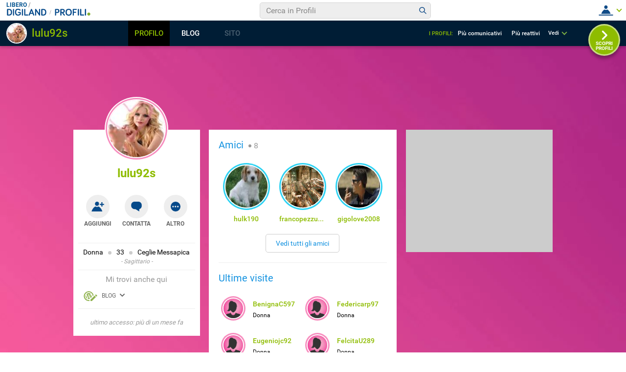

--- FILE ---
content_type: application/javascript
request_url: https://blog.libero.it/wp/wp-content/plugins/API/all_blogs/all_blogs_from_myblog_code.php?type=L&username=lulu92s&callback=displayUserBlogs&_=1768670210232
body_size: 327
content:
displayUserBlogs({"blog_libero" :  [{"Blog_ID":157311,"Blog_Name":"Lulu92","Blog_URL":"http:\/\/blog.libero.it\/Lulu92","New_Post":"http:\/\/blog.libero.it\/scrivi.php","Settings":"http:\/\/blog.libero.it\/gest_messaggi.php","Blog_Prefix":"","Blog_createdate":"2008-03-26 12:00:35"}],"blog_libero_wp" :  [], "blog_myblog": []})